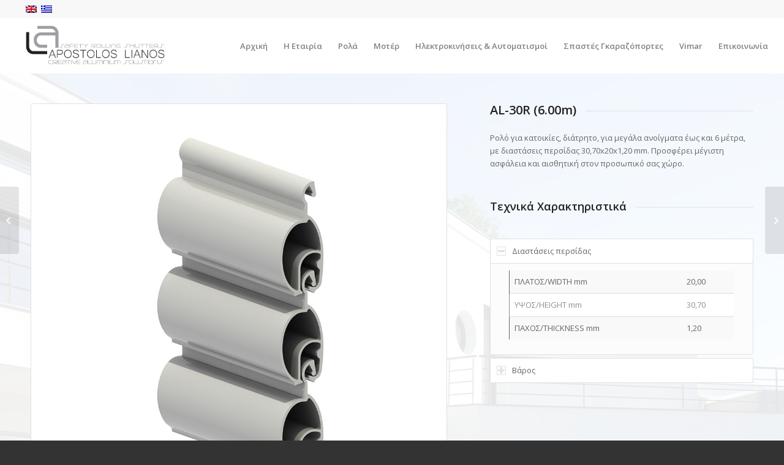

--- FILE ---
content_type: text/html; charset=UTF-8
request_url: http://www.alianos.gr/proionta-alouminiou/al-30r-6m/
body_size: 9091
content:
<!DOCTYPE html>
<html lang="el" prefix="og: http://ogp.me/ns#" class="html_stretched responsive av-preloader-disabled av-default-lightbox  html_header_top html_logo_left html_main_nav_header html_menu_right html_slim html_header_sticky html_header_shrinking html_header_topbar_active html_mobile_menu_tablet html_disabled html_header_searchicon_disabled html_content_align_center html_header_unstick_top_disabled html_header_stretch html_minimal_header html_entry_id_3429 av-no-preview ">
<head>
<meta charset="UTF-8" />


<!-- mobile setting -->
<meta name="viewport" content="width=device-width, initial-scale=1, maximum-scale=1">

<!-- Scripts/CSS and wp_head hook -->
<title>AL-30R (6m) - Apostolos Lianos, Κατασκευές Αλουμινίου</title>
<link rel="alternate" hreflang="en-US" href="http://www.alianos.gr/en/proionta-alouminiou/al-30r/" />
<link rel="alternate" hreflang="el" href="http://www.alianos.gr/proionta-alouminiou/al-30r-6m/" />

<!-- This site is optimized with the Yoast SEO plugin v4.7.1 - https://yoast.com/wordpress/plugins/seo/ -->
<link rel="canonical" href="http://www.alianos.gr/proionta-alouminiou/al-30r-6m/" />
<meta property="og:locale" content="el_GR" />
<meta property="og:type" content="article" />
<meta property="og:title" content="AL-30R (6m) - Apostolos Lianos, Κατασκευές Αλουμινίου" />
<meta property="og:url" content="http://www.alianos.gr/proionta-alouminiou/al-30r-6m/" />
<meta property="og:site_name" content="Apostolos Lianos, Κατασκευές Αλουμινίου" />
<meta property="article:publisher" content="https://www.facebook.com/Alianos-145894639077440/" />
<meta name="twitter:card" content="summary" />
<meta name="twitter:title" content="AL-30R (6m) - Apostolos Lianos, Κατασκευές Αλουμινίου" />
<meta name="twitter:image" content="http://www.alianos.gr/wp-content/uploads/2016/03/katalogos-Al_deigma-gia-site.jpg" />
<!-- / Yoast SEO plugin. -->

<link rel='dns-prefetch' href='//s.w.org' />
<link rel="alternate" type="application/rss+xml" title="Ροή RSS &raquo; Apostolos Lianos, Κατασκευές Αλουμινίου" href="http://www.alianos.gr/feed/" />
<link rel="alternate" type="application/rss+xml" title="Κανάλι σχολίων &raquo; Apostolos Lianos, Κατασκευές Αλουμινίου" href="http://www.alianos.gr/comments/feed/" />
<link rel="alternate" type="application/rss+xml" title="Κανάλι σχολίων AL-30R (6m) &raquo; Apostolos Lianos, Κατασκευές Αλουμινίου" href="http://www.alianos.gr/proionta-alouminiou/al-30r-6m/feed/" />

<!-- google webfont font replacement -->
<link rel='stylesheet' id='avia-google-webfont' href='//fonts.googleapis.com/css?family=Open+Sans:400,600' type='text/css' media='all'/> 
		<script type="text/javascript">
			window._wpemojiSettings = {"baseUrl":"https:\/\/s.w.org\/images\/core\/emoji\/2.2.1\/72x72\/","ext":".png","svgUrl":"https:\/\/s.w.org\/images\/core\/emoji\/2.2.1\/svg\/","svgExt":".svg","source":{"concatemoji":"http:\/\/www.alianos.gr\/wp-includes\/js\/wp-emoji-release.min.js?ver=4.7.29"}};
			!function(t,a,e){var r,n,i,o=a.createElement("canvas"),l=o.getContext&&o.getContext("2d");function c(t){var e=a.createElement("script");e.src=t,e.defer=e.type="text/javascript",a.getElementsByTagName("head")[0].appendChild(e)}for(i=Array("flag","emoji4"),e.supports={everything:!0,everythingExceptFlag:!0},n=0;n<i.length;n++)e.supports[i[n]]=function(t){var e,a=String.fromCharCode;if(!l||!l.fillText)return!1;switch(l.clearRect(0,0,o.width,o.height),l.textBaseline="top",l.font="600 32px Arial",t){case"flag":return(l.fillText(a(55356,56826,55356,56819),0,0),o.toDataURL().length<3e3)?!1:(l.clearRect(0,0,o.width,o.height),l.fillText(a(55356,57331,65039,8205,55356,57096),0,0),e=o.toDataURL(),l.clearRect(0,0,o.width,o.height),l.fillText(a(55356,57331,55356,57096),0,0),e!==o.toDataURL());case"emoji4":return l.fillText(a(55357,56425,55356,57341,8205,55357,56507),0,0),e=o.toDataURL(),l.clearRect(0,0,o.width,o.height),l.fillText(a(55357,56425,55356,57341,55357,56507),0,0),e!==o.toDataURL()}return!1}(i[n]),e.supports.everything=e.supports.everything&&e.supports[i[n]],"flag"!==i[n]&&(e.supports.everythingExceptFlag=e.supports.everythingExceptFlag&&e.supports[i[n]]);e.supports.everythingExceptFlag=e.supports.everythingExceptFlag&&!e.supports.flag,e.DOMReady=!1,e.readyCallback=function(){e.DOMReady=!0},e.supports.everything||(r=function(){e.readyCallback()},a.addEventListener?(a.addEventListener("DOMContentLoaded",r,!1),t.addEventListener("load",r,!1)):(t.attachEvent("onload",r),a.attachEvent("onreadystatechange",function(){"complete"===a.readyState&&e.readyCallback()})),(r=e.source||{}).concatemoji?c(r.concatemoji):r.wpemoji&&r.twemoji&&(c(r.twemoji),c(r.wpemoji)))}(window,document,window._wpemojiSettings);
		</script>
		<style type="text/css">
img.wp-smiley,
img.emoji {
	display: inline !important;
	border: none !important;
	box-shadow: none !important;
	height: 1em !important;
	width: 1em !important;
	margin: 0 .07em !important;
	vertical-align: -0.1em !important;
	background: none !important;
	padding: 0 !important;
}
</style>
<link rel='stylesheet' id='wpml-legacy-dropdown-0-css'  href='http://www.alianos.gr/wp-content/plugins/sitepress-multilingual-cms/templates/language-switchers/legacy-dropdown/style.css?ver=1' type='text/css' media='all' />
<style id='wpml-legacy-dropdown-0-inline-css' type='text/css'>
.wpml-ls-statics-shortcode_actions a {color:#444444;}.wpml-ls-statics-shortcode_actions a:hover,.wpml-ls-statics-shortcode_actions a:focus {color:#000000;background-color:#eeeeee;}.wpml-ls-statics-shortcode_actions .wpml-ls-current-language>a {color:#444444;background-color:#ffffff;}.wpml-ls-statics-shortcode_actions .wpml-ls-current-language:hover>a, .wpml-ls-statics-shortcode_actions .wpml-ls-current-language>a:focus {color:#000000;background-color:#eeeeee;}
</style>
<link rel='stylesheet' id='wpml-cms-nav-css-css'  href='http://www.alianos.gr/wp-content/plugins/wpml-cms-nav/res/css/navigation.css?ver=1.4.20' type='text/css' media='all' />
<link rel='stylesheet' id='cms-navigation-style-base-css'  href='http://www.alianos.gr/wp-content/plugins/wpml-cms-nav/res/css/cms-navigation-base.css?ver=1.4.20' type='text/css' media='screen' />
<link rel='stylesheet' id='cms-navigation-style-css'  href='http://www.alianos.gr/wp-content/plugins/wpml-cms-nav/res/css/cms-navigation.css?ver=1.4.20' type='text/css' media='screen' />
<link rel='stylesheet' id='avia-wpml-css'  href='http://www.alianos.gr/wp-content/themes/enfold/config-wpml/wpml-mod.css?ver=4.7.29' type='text/css' media='all' />
<link rel='stylesheet' id='avia-grid-css'  href='http://www.alianos.gr/wp-content/themes/enfold/css/grid.css?ver=2' type='text/css' media='all' />
<link rel='stylesheet' id='avia-base-css'  href='http://www.alianos.gr/wp-content/themes/enfold/css/base.css?ver=2' type='text/css' media='all' />
<link rel='stylesheet' id='avia-layout-css'  href='http://www.alianos.gr/wp-content/themes/enfold/css/layout.css?ver=2' type='text/css' media='all' />
<link rel='stylesheet' id='avia-scs-css'  href='http://www.alianos.gr/wp-content/themes/enfold/css/shortcodes.css?ver=2' type='text/css' media='all' />
<link rel='stylesheet' id='avia-popup-css-css'  href='http://www.alianos.gr/wp-content/themes/enfold/js/aviapopup/magnific-popup.css?ver=1' type='text/css' media='screen' />
<link rel='stylesheet' id='avia-media-css'  href='http://www.alianos.gr/wp-content/themes/enfold/js/mediaelement/skin-1/mediaelementplayer.css?ver=1' type='text/css' media='screen' />
<link rel='stylesheet' id='avia-print-css'  href='http://www.alianos.gr/wp-content/themes/enfold/css/print.css?ver=1' type='text/css' media='print' />
<link rel='stylesheet' id='avia-dynamic-css'  href='http://www.alianos.gr/wp-content/uploads/dynamic_avia/enfold.css?ver=591efcde22ac9' type='text/css' media='all' />
<link rel='stylesheet' id='avia-custom-css'  href='http://www.alianos.gr/wp-content/themes/enfold/css/custom.css?ver=2' type='text/css' media='all' />
<link rel='stylesheet' id='tablepress-default-css'  href='http://www.alianos.gr/wp-content/plugins/tablepress/css/default.min.css?ver=1.8' type='text/css' media='all' />
<script type='text/javascript' src='http://www.alianos.gr/wp-content/plugins/sitepress-multilingual-cms/templates/language-switchers/legacy-dropdown/script.js?ver=1'></script>
<script type='text/javascript' src='http://www.alianos.gr/wp-includes/js/jquery/jquery.js?ver=1.12.4'></script>
<script type='text/javascript' src='http://www.alianos.gr/wp-includes/js/jquery/jquery-migrate.min.js?ver=1.4.1'></script>
<script type='text/javascript' src='http://www.alianos.gr/wp-content/themes/enfold/js/avia-compat.js?ver=2'></script>
<link rel='https://api.w.org/' href='http://www.alianos.gr/wp-json/' />
<link rel="EditURI" type="application/rsd+xml" title="RSD" href="http://www.alianos.gr/xmlrpc.php?rsd" />
<link rel="wlwmanifest" type="application/wlwmanifest+xml" href="http://www.alianos.gr/wp-includes/wlwmanifest.xml" /> 
<meta name="generator" content="WordPress 4.7.29" />
<link rel='shortlink' href='http://www.alianos.gr/?p=3429' />
<link rel="alternate" type="application/json+oembed" href="http://www.alianos.gr/wp-json/oembed/1.0/embed?url=http%3A%2F%2Fwww.alianos.gr%2Fproionta-alouminiou%2Fal-30r-6m%2F" />
<link rel="alternate" type="text/xml+oembed" href="http://www.alianos.gr/wp-json/oembed/1.0/embed?url=http%3A%2F%2Fwww.alianos.gr%2Fproionta-alouminiou%2Fal-30r-6m%2F&#038;format=xml" />
<meta name="generator" content="WPML ver:3.7.1 stt:1,13;" />
<link rel="profile" href="http://gmpg.org/xfn/11" />
<link rel="alternate" type="application/rss+xml" title="Apostolos Lianos, Κατασκευές Αλουμινίου RSS2 Feed" href="http://www.alianos.gr/feed/" />
<link rel="pingback" href="http://www.alianos.gr/xmlrpc.php" />
<!--[if lt IE 9]><script src="http://www.alianos.gr/wp-content/themes/enfold/js/html5shiv.js"></script><![endif]-->



<!--
Debugging Info for Theme support: 

Theme: Enfold
Version: 4.0.7
Installed: enfold
AviaFramework Version: 4.6
AviaBuilder Version: 0.9.5
ML:512-PU:26-PLA:12
WP:4.7.29
Updates: enabled
-->

<style type='text/css'>
@font-face {font-family: 'entypo-fontello'; font-weight: normal; font-style: normal;
src: url('http://www.alianos.gr/wp-content/themes/enfold/config-templatebuilder/avia-template-builder/assets/fonts/entypo-fontello.eot?v=3');
src: url('http://www.alianos.gr/wp-content/themes/enfold/config-templatebuilder/avia-template-builder/assets/fonts/entypo-fontello.eot?v=3#iefix') format('embedded-opentype'), 
url('http://www.alianos.gr/wp-content/themes/enfold/config-templatebuilder/avia-template-builder/assets/fonts/entypo-fontello.woff?v=3') format('woff'), 
url('http://www.alianos.gr/wp-content/themes/enfold/config-templatebuilder/avia-template-builder/assets/fonts/entypo-fontello.ttf?v=3') format('truetype'), 
url('http://www.alianos.gr/wp-content/themes/enfold/config-templatebuilder/avia-template-builder/assets/fonts/entypo-fontello.svg?v=3#entypo-fontello') format('svg');
} #top .avia-font-entypo-fontello, body .avia-font-entypo-fontello, html body [data-av_iconfont='entypo-fontello']:before{ font-family: 'entypo-fontello'; }
</style><script>
  (function(i,s,o,g,r,a,m){i['GoogleAnalyticsObject']=r;i[r]=i[r]||function(){
  (i[r].q=i[r].q||[]).push(arguments)},i[r].l=1*new Date();a=s.createElement(o),
  m=s.getElementsByTagName(o)[0];a.async=1;a.src=g;m.parentNode.insertBefore(a,m)
  })(window,document,'script','https://www.google-analytics.com/analytics.js','ga');

  ga('create', 'UA-88641882-1', 'auto');
  ga('send', 'pageview');

</script>
</head>




<body id="top" class="portfolio-template-default single single-portfolio postid-3429 stretched open_sans " itemscope="itemscope" itemtype="https://schema.org/WebPage" >

	
	<div id='wrap_all'>

	
<header id='header' class='all_colors header_color light_bg_color  av_header_top av_logo_left av_main_nav_header av_menu_right av_slim av_header_sticky av_header_shrinking av_header_stretch av_mobile_menu_tablet av_header_searchicon_disabled av_header_unstick_top_disabled av_minimal_header av_bottom_nav_disabled  av_header_border_disabled'  role="banner" itemscope="itemscope" itemtype="https://schema.org/WPHeader" >

<a id="advanced_menu_toggle" href="#" aria-hidden='true' data-av_icon='' data-av_iconfont='entypo-fontello'></a><a id="advanced_menu_hide" href="#" 	aria-hidden='true' data-av_icon='' data-av_iconfont='entypo-fontello'></a>		<div id='header_meta' class='container_wrap container_wrap_meta  av_phone_active_right av_extra_header_active av_entry_id_3429'>
		
			      <div class='container'>
			      <nav class='sub_menu'  role="navigation" itemscope="itemscope" itemtype="https://schema.org/SiteNavigationElement" ><ul class='avia_wpml_language_switch avia_wpml_language_switch_extra'><li class='language_en '><a href='http://www.alianos.gr/en/proionta-alouminiou/al-30r/'>	<span class='language_flag'><img title='English' src='http://www.alianos.gr/wp-content/plugins/sitepress-multilingual-cms/res/flags/en.png' alt='English' /></span>	<span class='language_native'>English</span>	<span class='language_translated'>Αγγλικα</span>	<span class='language_code'>en</span></a></li><li class='language_el avia_current_lang'><a href='http://www.alianos.gr/proionta-alouminiou/al-30r-6m/'>	<span class='language_flag'><img title='Ελληνικα' src='http://www.alianos.gr/wp-content/plugins/sitepress-multilingual-cms/res/flags/el.png' alt='Ελληνικα' /></span>	<span class='language_native'>Ελληνικα</span>	<span class='language_translated'>Ελληνικα</span>	<span class='language_code'>el</span></a></li></ul></nav>			      </div>
		</div>

		<div  id='header_main' class='container_wrap container_wrap_logo'>
	
        <div class='container av-logo-container'><div class='inner-container'><span class='logo'><a href='http://www.alianos.gr/'><img height='100' width='300' src='http://www.alianos.gr/wp-content/uploads/2016/03/alianos_logo.jpg' alt='Apostolos Lianos, Κατασκευές Αλουμινίου' /></a></span><nav class='main_menu' data-selectname='Select a page'  role="navigation" itemscope="itemscope" itemtype="https://schema.org/SiteNavigationElement" ><div class="avia-menu av-main-nav-wrap"><ul id="avia-menu" class="menu av-main-nav"><li id="menu-item-3252" class="menu-item menu-item-type-custom menu-item-object-custom menu-item-home menu-item-top-level menu-item-top-level-1"><a href="http://www.alianos.gr/" itemprop="url"><span class="avia-bullet"></span><span class="avia-menu-text">Αρχική</span><span class="avia-menu-fx"><span class="avia-arrow-wrap"><span class="avia-arrow"></span></span></span></a></li>
<li id="menu-item-3854" class="menu-item menu-item-type-post_type menu-item-object-page menu-item-top-level menu-item-top-level-2"><a href="http://www.alianos.gr/%ce%b7-%ce%b5%cf%84%ce%b1%ce%b9%cf%81%ce%af%ce%b1-%ce%b1%ce%bb%ce%b9%ce%b1%ce%bd%cf%8c%cf%82/" itemprop="url"><span class="avia-bullet"></span><span class="avia-menu-text">Η Εταιρία</span><span class="avia-menu-fx"><span class="avia-arrow-wrap"><span class="avia-arrow"></span></span></span></a></li>
<li id="menu-item-3819" class="menu-item menu-item-type-post_type menu-item-object-page menu-item-has-children menu-item-top-level menu-item-top-level-3"><a href="http://www.alianos.gr/%cf%81%ce%bf%ce%bb%ce%ac-2/" itemprop="url"><span class="avia-bullet"></span><span class="avia-menu-text">Ρολά</span><span class="avia-menu-fx"><span class="avia-arrow-wrap"><span class="avia-arrow"></span></span></span></a>


<ul class="sub-menu">
	<li id="menu-item-3283" class="menu-item menu-item-type-post_type menu-item-object-page menu-item-has-children"><a href="http://www.alianos.gr/%ce%bf%ce%b9%ce%ba%ce%b9%ce%b1%ce%ba%ce%ac-%cf%81%ce%bf%ce%bb%ce%ac-%ce%b1%cf%83%cf%86%ce%b1%ce%bb%ce%b5%ce%af%ce%b1%cf%82/" itemprop="url"><span class="avia-bullet"></span><span class="avia-menu-text">Οικιακά Ρολά Ασφαλείας</span></a>
	<ul class="sub-menu">
		<li id="menu-item-3367" class="menu-item menu-item-type-custom menu-item-object-custom"><a href="http://www.alianos.gr/portfolio-item/al-04-p/" itemprop="url"><span class="avia-bullet"></span><span class="avia-menu-text">AL 04 p</span></a></li>
		<li id="menu-item-3368" class="menu-item menu-item-type-custom menu-item-object-custom"><a href="http://www.alianos.gr/portfolio-item/al-o5-s/" itemprop="url"><span class="avia-bullet"></span><span class="avia-menu-text">AL 05 s</span></a></li>
		<li id="menu-item-3369" class="menu-item menu-item-type-custom menu-item-object-custom"><a href="http://www.alianos.gr/portfolio-item/al-30r-6m/" itemprop="url"><span class="avia-bullet"></span><span class="avia-menu-text">AL 30 R</span></a></li>
		<li id="menu-item-3370" class="menu-item menu-item-type-custom menu-item-object-custom"><a href="http://www.alianos.gr/portfolio-item/al-o4-ds/" itemprop="url"><span class="avia-bullet"></span><span class="avia-menu-text">AL 04 Ds</span></a></li>
		<li id="menu-item-3371" class="menu-item menu-item-type-custom menu-item-object-custom"><a href="http://www.alianos.gr/portfolio-item/al-40-co/" itemprop="url"><span class="avia-bullet"></span><span class="avia-menu-text">AL 40 Co</span></a></li>
		<li id="menu-item-3372" class="menu-item menu-item-type-custom menu-item-object-custom"><a href="http://www.alianos.gr/portfolio-item/al-50-ds/" itemprop="url"><span class="avia-bullet"></span><span class="avia-menu-text">AL 50 Ds</span></a></li>
		<li id="menu-item-3373" class="menu-item menu-item-type-custom menu-item-object-custom"><a href="http://www.alianos.gr/portfolio-item/al-070-co/" itemprop="url"><span class="avia-bullet"></span><span class="avia-menu-text">AL 70 Co</span></a></li>
		<li id="menu-item-3374" class="menu-item menu-item-type-custom menu-item-object-custom"><a href="http://www.alianos.gr/portfolio-item/al-o2-ds/" itemprop="url"><span class="avia-bullet"></span><span class="avia-menu-text">AL 02 Ds</span></a></li>
	</ul>
</li>
	<li id="menu-item-3282" class="menu-item menu-item-type-post_type menu-item-object-page menu-item-has-children"><a href="http://www.alianos.gr/gkarazoportes/" itemprop="url"><span class="avia-bullet"></span><span class="avia-menu-text">Γκαραζόπορτες</span></a>
	<ul class="sub-menu">
		<li id="menu-item-3375" class="menu-item menu-item-type-custom menu-item-object-custom"><a href="http://www.alianos.gr/portfolio-item/al-01ds/" itemprop="url"><span class="avia-bullet"></span><span class="avia-menu-text">AL 01 Ds</span></a></li>
		<li id="menu-item-3376" class="menu-item menu-item-type-custom menu-item-object-custom"><a href="http://www.alianos.gr/portfolio-item/al-60-dwo/" itemprop="url"><span class="avia-bullet"></span><span class="avia-menu-text">AL 60 Dwo</span></a></li>
		<li id="menu-item-3378" class="menu-item menu-item-type-custom menu-item-object-custom"><a href="http://www.alianos.gr/portfolio-item/al-80-dw/" itemprop="url"><span class="avia-bullet"></span><span class="avia-menu-text">AL 80 Dw</span></a></li>
		<li id="menu-item-3377" class="menu-item menu-item-type-custom menu-item-object-custom"><a href="http://www.alianos.gr/portfolio-item/al-80-s/" itemprop="url"><span class="avia-bullet"></span><span class="avia-menu-text">AL 80 s</span></a></li>
	</ul>
</li>
	<li id="menu-item-3281" class="menu-item menu-item-type-post_type menu-item-object-page menu-item-has-children"><a href="http://www.alianos.gr/%ce%b2%ce%b9%ce%bf%ce%bc%ce%b7%cf%87%ce%b1%ce%bd%ce%b9%ce%ba%ce%b1-%cf%81%ce%bf%ce%bb%ce%b1-%ce%b1%ce%bb%ce%bf%cf%85%ce%bc%ce%b9%ce%bd%ce%b9%ce%bf%cf%85/" itemprop="url"><span class="avia-bullet"></span><span class="avia-menu-text">Βιομηχανικά Ρολά Aλουμινίου</span></a>
	<ul class="sub-menu">
		<li id="menu-item-3379" class="menu-item menu-item-type-custom menu-item-object-custom"><a href="http://www.alianos.gr/portfolio-item/al-90-ds/" itemprop="url"><span class="avia-bullet"></span><span class="avia-menu-text">AL 90 Ds</span></a></li>
		<li id="menu-item-3380" class="menu-item menu-item-type-custom menu-item-object-custom"><a href="http://www.alianos.gr/portfolio-item/al-90-s/" itemprop="url"><span class="avia-bullet"></span><span class="avia-menu-text">AL 90 s</span></a></li>
		<li id="menu-item-3381" class="menu-item menu-item-type-custom menu-item-object-custom"><a href="http://www.alianos.gr/portfolio-item/al-100dw/" itemprop="url"><span class="avia-bullet"></span><span class="avia-menu-text">AL 100 Dw</span></a></li>
	</ul>
</li>
</ul>
</li>
<li id="menu-item-3849" class="menu-item menu-item-type-post_type menu-item-object-page menu-item-has-children menu-item-top-level menu-item-top-level-4"><a href="http://www.alianos.gr/%cf%81%ce%bf%ce%bb%cf%8e%ce%bd/%ce%bc%ce%bf%cf%84%ce%ad%cf%81-2/" itemprop="url"><span class="avia-bullet"></span><span class="avia-menu-text">Μοτέρ</span><span class="avia-menu-fx"><span class="avia-arrow-wrap"><span class="avia-arrow"></span></span></span></a>


<ul class="sub-menu">
	<li id="menu-item-3280" class="menu-item menu-item-type-post_type menu-item-object-page"><a href="http://www.alianos.gr/%cf%81%ce%bf%ce%bb%cf%8e%ce%bd/" itemprop="url"><span class="avia-bullet"></span><span class="avia-menu-text">Ρολών</span></a></li>
	<li id="menu-item-3279" class="menu-item menu-item-type-post_type menu-item-object-page"><a href="http://www.alianos.gr/%cf%83%cf%85%cf%81%cf%8c%ce%bc%ce%b5%ce%bd%cf%89%ce%bd-%cf%80%ce%bf%cf%81%cf%84%cf%8e%ce%bd/" itemprop="url"><span class="avia-bullet"></span><span class="avia-menu-text">Συρόμενων Πορτών</span></a></li>
	<li id="menu-item-3278" class="menu-item menu-item-type-post_type menu-item-object-page"><a href="http://www.alianos.gr/garazoportes-anoigomenes/" itemprop="url"><span class="avia-bullet"></span><span class="avia-menu-text">Γκαραζόπορτες Ανοιγόμενες</span></a></li>
</ul>
</li>
<li id="menu-item-3249" class="menu-item menu-item-type-post_type menu-item-object-page menu-item-top-level menu-item-top-level-5"><a href="http://www.alianos.gr/%ce%b7%ce%bb%ce%b5%ce%ba%cf%84%cf%81%ce%bf%ce%ba%ce%b9%ce%bd%ce%ae%cf%83%ce%b5%ce%b9%cf%82-%ce%b1%cf%85%cf%84%ce%bf%ce%bc%ce%b1%cf%84%ce%b9%cf%83%ce%bc%ce%bf%ce%af/" itemprop="url"><span class="avia-bullet"></span><span class="avia-menu-text">Ηλεκτροκινήσεις &#038; Αυτοματισμοί</span><span class="avia-menu-fx"><span class="avia-arrow-wrap"><span class="avia-arrow"></span></span></span></a></li>
<li id="menu-item-3248" class="menu-item menu-item-type-post_type menu-item-object-page menu-item-top-level menu-item-top-level-6"><a href="http://www.alianos.gr/%cf%83%cf%80%ce%b1%cf%83%cf%84%ce%ad%cf%82-%ce%b3%ce%ba%ce%b1%cf%81%ce%b1%ce%b6%cf%8c%cf%80%ce%bf%cf%81%cf%84%ce%b5%cf%82/" itemprop="url"><span class="avia-bullet"></span><span class="avia-menu-text">Σπαστές Γκαραζόπορτες</span><span class="avia-menu-fx"><span class="avia-arrow-wrap"><span class="avia-arrow"></span></span></span></a></li>
<li id="menu-item-3247" class="menu-item menu-item-type-post_type menu-item-object-page menu-item-top-level menu-item-top-level-7"><a href="http://www.alianos.gr/%ce%b4%ce%b9%ce%b1%ce%ba%cf%8c%cf%80%cf%84%ce%b5%cf%82/" itemprop="url"><span class="avia-bullet"></span><span class="avia-menu-text">Vimar</span><span class="avia-menu-fx"><span class="avia-arrow-wrap"><span class="avia-arrow"></span></span></span></a></li>
<li id="menu-item-3246" class="menu-item menu-item-type-post_type menu-item-object-page menu-item-top-level menu-item-top-level-8"><a href="http://www.alianos.gr/%ce%b5%cf%80%ce%b9%ce%ba%ce%bf%ce%b9%ce%bd%cf%89%ce%bd%ce%af%ce%b1/" itemprop="url"><span class="avia-bullet"></span><span class="avia-menu-text">Επικοινωνία</span><span class="avia-menu-fx"><span class="avia-arrow-wrap"><span class="avia-arrow"></span></span></span></a></li>
</ul></div></nav></div> </div> 
		<!-- end container_wrap-->
		</div>
		
		<div class='header_bg'></div>

<!-- end header -->
</header>
		
	<div id='main' class='all_colors' data-scroll-offset='88'>

	<div id='av_section_1' class='avia-section main_color avia-section-default avia-no-shadow avia-full-stretch av-parallax-section av-section-color-overlay-active avia-bg-style-parallax  avia-builder-el-0  avia-builder-el-no-sibling  container_wrap fullsize'  data-section-bg-repeat='stretch' ><div class='av-parallax' data-avia-parallax-ratio='0.3' ><div class='av-parallax-inner main_color  avia-full-stretch' style = 'background-repeat: no-repeat; background-image: url(http://www.alianos.gr/wp-content/uploads/2013/03/Garches_2011_Childeric_013.jpg); background-attachment: scroll; background-position: center center; ' ></div></div><div class='av-section-color-overlay-wrap'><div class='av-section-color-overlay' style='opacity: 0.9; background-color: #ffffff; '></div><div class='container' ><main  role="main" itemprop="mainContentOfPage"  class='template-page content  av-content-full alpha units'><div class='post-entry post-entry-type-page post-entry-3429'><div class='entry-content-wrapper clearfix'>
<div class="flex_column av_three_fifth  flex_column_div av-zero-column-padding first  avia-builder-el-1  el_before_av_two_fifth  avia-builder-el-first  " style='border-radius:0px; '><div class='avia-gallery avia-gallery-1 avia_lazyload avia_animate_when_visible  avia-builder-el-2  avia-builder-el-no-sibling '  itemscope="itemscope" itemtype="https://schema.org/ImageObject" ><a class='avia-gallery-big fakeLightbox lightbox avia-gallery-big-crop-thumb ' href='http://www.alianos.gr/wp-content/uploads/2016/03/rolo-30R.jpg'  data-onclick='1' title='' ><span class='avia-gallery-big-inner'  itemprop="thumbnailUrl" >	<img width='1000' height='1000' src='http://www.alianos.gr/wp-content/uploads/2016/03/rolo-30R.jpg' title='rolo-30R' alt='' /></span></a><div class='avia-gallery-thumb'> <a href='http://www.alianos.gr/wp-content/uploads/2016/03/rolo-30R.jpg' data-rel='gallery-1' data-prev-img='http://www.alianos.gr/wp-content/uploads/2016/03/rolo-30R.jpg' class='first_thumb lightbox ' data-onclick='1' title=''  itemprop="thumbnailUrl" ><img  src='http://www.alianos.gr/wp-content/uploads/2016/03/rolo-30R-180x180.jpg' width='180' height='180'  title='rolo-30R' alt='' /></a> <a href='http://www.alianos.gr/wp-content/uploads/2016/03/tomi-30r.jpg' data-rel='gallery-1' data-prev-img='http://www.alianos.gr/wp-content/uploads/2016/03/tomi-30r.jpg' class='lightbox ' data-onclick='2' title=''  itemprop="thumbnailUrl" ><img  src='http://www.alianos.gr/wp-content/uploads/2016/03/tomi-30r-180x180.jpg' width='180' height='180'  title='tomi-30r' alt='' /></a> <a href='http://www.alianos.gr/wp-content/uploads/2016/03/diastasis2-30r.jpg' data-rel='gallery-1' data-prev-img='http://www.alianos.gr/wp-content/uploads/2016/03/diastasis2-30r.jpg' class='lightbox ' data-onclick='3' title=''  itemprop="thumbnailUrl" ><img  src='http://www.alianos.gr/wp-content/uploads/2016/03/diastasis2-30r-180x180.jpg' width='180' height='180'  title='diastasis2-30r' alt='' /></a> <a href='http://www.alianos.gr/wp-content/uploads/2016/03/diastasis-30r.jpg' data-rel='gallery-1' data-prev-img='http://www.alianos.gr/wp-content/uploads/2016/03/diastasis-30r.jpg' class='lightbox ' data-onclick='4' title=''  itemprop="thumbnailUrl" ><img  src='http://www.alianos.gr/wp-content/uploads/2016/03/diastasis-30r-180x180.jpg' width='180' height='180'  title='diastasis-30r' alt='' /></a> <a href='http://www.alianos.gr/wp-content/uploads/2016/03/box.jpg' data-rel='gallery-1' data-prev-img='http://www.alianos.gr/wp-content/uploads/2016/03/box.jpg' class='lightbox ' data-onclick='5' title=''  itemprop="thumbnailUrl" ><img  src='http://www.alianos.gr/wp-content/uploads/2016/03/box-180x180.jpg' width='180' height='180'  title='box' alt='' /></a></div></div></div><div class="flex_column av_two_fifth  flex_column_div av-zero-column-padding   avia-builder-el-3  el_after_av_three_fifth  avia-builder-el-last  " style='border-radius:0px; '><div style='padding-bottom:10px;' class='av-special-heading av-special-heading-h3    avia-builder-el-4  el_before_av_textblock  avia-builder-el-first '><h3 class='av-special-heading-tag'  itemprop="headline"  >AL-30R (6.00m)</h3><div class='special-heading-border'><div class='special-heading-inner-border' ></div></div></div>
<section class="av_textblock_section"  itemscope="itemscope" itemtype="https://schema.org/CreativeWork" ><div class='avia_textblock '   itemprop="text" ><p>Ρολό για κατοικίες, διάτρητο, για μεγάλα ανοίγματα έως και 6 μέτρα, με διαστάσεις περσίδας 30,70x20x1,20 mm. Προσφέρει μέγιστη ασφάλεια και αισθητική στον προσωπικό σας χώρο.</p>
</div></section>
<div style='padding-bottom:10px;' class='av-special-heading av-special-heading-h4    avia-builder-el-6  el_after_av_textblock  el_before_av_toggle_container  '><h4 class='av-special-heading-tag'  itemprop="headline"  >Τεχνικά Χαρακτηριστικά</h4><div class='special-heading-border'><div class='special-heading-inner-border' ></div></div></div>
<div class="togglecontainer  avia-builder-el-7  el_after_av_heading  avia-builder-el-last ">
<section class="av_toggle_section"  itemscope="itemscope" itemtype="https://schema.org/CreativeWork" >    <div class="single_toggle" data-tags="{All} " >        <p data-fake-id="#toggle-id-1" class="toggler activeTitle"  itemprop="headline" >Διαστάσεις περσίδας<span class="toggle_icon">        <span class="vert_icon"></span><span class="hor_icon"></span></span></p>        <div id="toggle-id-1-container" class="toggle_wrap active_tc" >            <div class="toggle_content invers-color"  itemprop="text" >
<table id="tablepress-6" class="tablepress tablepress-id-6">
<tbody class="row-hover">
<tr class="row-1 odd">
	<td class="column-1">ΠΛΑΤΟΣ/WIDTH mm</td><td class="column-2">20,00</td>
</tr>
<tr class="row-2 even">
	<td class="column-1">ΥΨΟΣ/HEIGHT mm</td><td class="column-2">30,70</td>
</tr>
<tr class="row-3 odd">
	<td class="column-1">ΠΑΧΟΣ/THICKNESS mm</td><td class="column-2">1,20</td>
</tr>
</tbody>
</table>
<!-- #tablepress-6 from cache -->
            </div>        </div>    </div></section>
<section class="av_toggle_section"  itemscope="itemscope" itemtype="https://schema.org/CreativeWork" >    <div class="single_toggle" data-tags="{All} " >        <p data-fake-id="#toggle-id-2" class="toggler "  itemprop="headline" >Βάρος<span class="toggle_icon">        <span class="vert_icon"></span><span class="hor_icon"></span></span></p>        <div id="toggle-id-2-container" class="toggle_wrap " >            <div class="toggle_content invers-color"  itemprop="text" >
<table id="tablepress-7" class="tablepress tablepress-id-7">
<tbody class="row-hover">
<tr class="row-1 odd">
	<td class="column-1">kg/m 2</td><td class="column-2">12,00</td>
</tr>
</tbody>
</table>
<!-- #tablepress-7 from cache -->
            </div>        </div>    </div></section>
</div></div>
</div></div></main><!-- close content main element --> <!-- section close by builder template --></div>		</div><!--end builder template--></div><!-- close default .container_wrap element -->						<div class='container_wrap footer_color' id='footer'>

					<div class='container'>

						<div class='flex_column av_one_third  first el_before_av_one_third'><section id="text-2" class="widget clearfix widget_text"><h3 class="widgettitle">ΕΠΙΚΟΙΝΩΝΙΑ</h3>			<div class="textwidget"><p>Ξενοδοχοϋπαλλήλων 43<br /> 136 77 Αχαρναί<br /> +30210 2409476<br /> alianos@alianos.gr</p>
</div>
		<span class="seperator extralight-border"></span></section></div><div class='flex_column av_one_third  el_after_av_one_third  el_before_av_one_third '><section id="text-5" class="widget clearfix widget_text">			<div class="textwidget"></div>
		<span class="seperator extralight-border"></span></section></div><div class='flex_column av_one_third  el_after_av_one_third  el_before_av_one_third '><section id="text-6" class="widget clearfix widget_text"><h3 class="widgettitle">Partners</h3>			<div class="textwidget"><img src="http://www.alianos.gr/wp-content/uploads/2016/11/partners.jpg" border="0"></div>
		<span class="seperator extralight-border"></span></section></div>

					</div>


				<!-- ####### END FOOTER CONTAINER ####### -->
				</div>

	


			

			
				<footer class='container_wrap socket_color' id='socket'  role="contentinfo" itemscope="itemscope" itemtype="https://schema.org/WPFooter" >
                    <div class='container'>

                        <span class='copyright'>&copy; Copyright - Apostolos Lianos </span>

                        <ul class='noLightbox social_bookmarks icon_count_1'><li class='social_bookmarks_facebook av-social-link-facebook social_icon_1'><a target='_blank' href='https://www.facebook.com/Alianos-145894639077440/' aria-hidden='true' data-av_icon='' data-av_iconfont='entypo-fontello' title='Facebook'><span class='avia_hidden_link_text'>Facebook</span></a></li></ul>
                    </div>

	            <!-- ####### END SOCKET CONTAINER ####### -->
				</footer>


					<!-- end main -->
		</div>
		
		<a class='avia-post-nav avia-post-prev with-image' href='http://www.alianos.gr/proionta-alouminiou/al-o5-s/' >    <span class='label iconfont' aria-hidden='true' data-av_icon='' data-av_iconfont='entypo-fontello'></span>    <span class='entry-info-wrap'>        <span class='entry-info'>            <span class='entry-title'>AL 05 s</span>            <span class='entry-image'><img width="80" height="80" src="http://www.alianos.gr/wp-content/uploads/2016/02/1-80x80.jpg" class="attachment-thumbnail size-thumbnail wp-post-image" alt="" srcset="http://www.alianos.gr/wp-content/uploads/2016/02/1-80x80.jpg 80w, http://www.alianos.gr/wp-content/uploads/2016/02/1-36x36.jpg 36w, http://www.alianos.gr/wp-content/uploads/2016/02/1-120x120.jpg 120w" sizes="(max-width: 80px) 100vw, 80px" /></span>        </span>    </span></a><a class='avia-post-nav avia-post-next with-image' href='http://www.alianos.gr/proionta-alouminiou/al-o4-ds/' >    <span class='label iconfont' aria-hidden='true' data-av_icon='' data-av_iconfont='entypo-fontello'></span>    <span class='entry-info-wrap'>        <span class='entry-info'>            <span class='entry-image'><img width="46" height="80" src="http://www.alianos.gr/wp-content/uploads/2016/03/katalogos-Al_deigma-gia-site-1.jpg" class="attachment-thumbnail size-thumbnail wp-post-image" alt="" /></span>            <span class='entry-title'>AL-O4 Ds</span>        </span>    </span></a><!-- end wrap_all --></div>


 <script type='text/javascript'>
 /* <![CDATA[ */  
var avia_framework_globals = avia_framework_globals || {};
    avia_framework_globals.frameworkUrl = 'http://www.alianos.gr/wp-content/themes/enfold/framework/';
    avia_framework_globals.installedAt = 'http://www.alianos.gr/wp-content/themes/enfold/';
    avia_framework_globals.ajaxurl = 'http://www.alianos.gr/wp-admin/admin-ajax.php?lang=el';
/* ]]> */ 
</script>
 
 
<script type='text/javascript'>
 /* <![CDATA[ */  
var avia_framework_globals = avia_framework_globals || {};
	avia_framework_globals.gmap_api = ' AIzaSyCY0MfbG2LkDU5ZkZHBxcS7OJhu2AuJ1Gc';
/* ]]> */ 
</script>	
<style type='text/css'>#top #wrap_all  .avia-gallery-1 .avia-gallery-thumb a{width:20%;}</style><script type='text/javascript' src='http://www.alianos.gr/wp-content/themes/enfold/js/avia.js?ver=3'></script>
<script type='text/javascript' src='http://www.alianos.gr/wp-content/themes/enfold/js/shortcodes.js?ver=3'></script>
<script type='text/javascript' src='http://www.alianos.gr/wp-content/themes/enfold/js/aviapopup/jquery.magnific-popup.min.js?ver=2'></script>
<script type='text/javascript'>
/* <![CDATA[ */
var mejsL10n = {"language":"el","strings":{"Close":"\u039a\u03bb\u03b5\u03af\u03c3\u03b9\u03bc\u03bf","Fullscreen":"\u03a0\u03bb\u03ae\u03c1\u03b7\u03c2 \u03bf\u03b8\u03cc\u03bd\u03b7","Turn off Fullscreen":"\u039a\u03bb\u03b5\u03af\u03c3\u03b9\u03bc\u03bf \u03c0\u03bb\u03ae\u03c1\u03bf\u03c5\u03c2 \u03bf\u03b8\u03cc\u03bd\u03b7\u03c2","Go Fullscreen":"\u03a0\u03bb\u03ae\u03c1\u03b7\u03c2 \u03bf\u03b8\u03cc\u03bd\u03b7","Download File":"\u0391\u03bd\u03ac\u03ba\u03c4\u03b7\u03c3\u03b7 \u03b1\u03c1\u03c7\u03b5\u03af\u03bf\u03c5","Download Video":"\u0391\u03bd\u03ac\u03ba\u03c4\u03b7\u03c3\u03b7 \u03b2\u03af\u03bd\u03c4\u03b5\u03bf","Play":"\u0391\u03bd\u03b1\u03c0\u03b1\u03c1\u03b1\u03b3\u03c9\u03b3\u03ae","Pause":"\u03a0\u03b1\u03cd\u03c3\u03b7","Captions\/Subtitles":"\u039b\u03b5\u03b6\u03ac\u03bd\u03c4\u03b5\u03c2\/\u03c5\u03c0\u03cc\u03c4\u03b9\u03c4\u03bb\u03bf\u03b9","None":"None","Time Slider":"\u03a7\u03c1\u03cc\u03bd\u03bf\u03c2 \u03ba\u03cd\u03bb\u03b9\u03c3\u03b7\u03c2","Skip back %1 seconds":"\u039c\u03b5\u03c4\u03ac\u03b2\u03b1\u03c3\u03b7 \u03c0\u03af\u03c3\u03c9 %1 \u03b4\u03b5\u03c5\u03c4\u03b5\u03c1\u03cc\u03bb\u03b5\u03c0\u03c4\u03b1","Video Player":"\u03a0\u03c1\u03cc\u03b3\u03c1\u03b1\u03bc\u03bc\u03b1 \u0391\u03bd\u03b1\u03c0\u03b1\u03c1\u03b1\u03b3\u03c9\u03b3\u03ae\u03c2 \u0392\u03af\u03bd\u03c4\u03b5\u03bf","Audio Player":"\u03a0\u03c1\u03cc\u03b3\u03c1\u03b1\u03bc\u03bc\u03b1 \u0391\u03bd\u03b1\u03c0\u03b1\u03c1\u03b1\u03b3\u03c9\u03b3\u03ae\u03c2 \u0389\u03c7\u03bf\u03c5","Volume Slider":"\u03a1\u03c5\u03b8\u03bc\u03b9\u03c3\u03c4\u03b9\u03ba\u03cc \u0388\u03bd\u03c4\u03b1\u03c3\u03b7\u03c2","Mute Toggle":"\u03a3\u03af\u03b3\u03b1\u03c3\u03b7\/\u03b1\u03c0\u03bf\u03c3\u03af\u03b3\u03b1\u03c3\u03b7","Unmute":"\u0391\u03c0\u03bf\u03c3\u03af\u03b3\u03b1\u03c3\u03b7","Mute":"\u03a3\u03af\u03b3\u03b1\u03c3\u03b7","Use Up\/Down Arrow keys to increase or decrease volume.":"\u03a7\u03c1\u03b7\u03c3\u03b9\u03bc\u03bf\u03c0\u03bf\u03b9\u03b5\u03af\u03c3\u03c4\u03b5 \u03c4\u03b1 \u03c0\u03bb\u03ae\u03ba\u03c4\u03c1\u03b1 \u03a0\u03ac\u03bd\u03c9\/\u039a\u03ac\u03c4\u03c9 \u03b2\u03ad\u03bb\u03bf\u03c2 \u03b3\u03b9\u03b1 \u03bd\u03b1 \u03b1\u03c5\u03be\u03ae\u03c3\u03b5\u03c4\u03b5 \u03ae \u03bd\u03b1 \u03bc\u03b5\u03b9\u03ce\u03c3\u03b5\u03c4\u03b5 \u03ad\u03bd\u03c4\u03b1\u03c3\u03b7.","Use Left\/Right Arrow keys to advance one second, Up\/Down arrows to advance ten seconds.":"\u03a7\u03c1\u03b7\u03c3\u03b9\u03bc\u03bf\u03c0\u03bf\u03b9\u03ae\u03c3\u03c4\u03b5 \u03c4\u03b1 \u03c0\u03bb\u03ae\u03ba\u03c4\u03c1\u03b1 \u0391\u03c1\u03b9\u03c3\u03c4\u03b5\u03c1\u03cc\/\u0394\u03b5\u03be\u03af \u03b2\u03ad\u03bb\u03bf\u03c2 \u03b3\u03b9\u03b1 \u03bd\u03b1 \u03c0\u03c1\u03bf\u03c7\u03c9\u03c1\u03ae\u03c3\u03b5\u03c4\u03b5 \u03ad\u03bd\u03b1 \u03b4\u03b5\u03c5\u03c4\u03b5\u03c1\u03cc\u03bb\u03b5\u03c0\u03c4\u03bf, \u03a0\u03ac\u03bd\u03c9\/\u039a\u03ac\u03c4\u03c9 \u03b2\u03ad\u03bb\u03b7 \u03b3\u03b9\u03b1 \u03bd\u03b1 \u03c0\u03c1\u03bf\u03c7\u03c9\u03c1\u03ae\u03c3\u03b5\u03c4\u03b5 \u03b4\u03ad\u03ba\u03b1 \u03b4\u03b5\u03c5\u03c4\u03b5\u03c1\u03cc\u03bb\u03b5\u03c0\u03c4\u03b1."}};
var _wpmejsSettings = {"pluginPath":"\/wp-includes\/js\/mediaelement\/"};
/* ]]> */
</script>
<script type='text/javascript' src='http://www.alianos.gr/wp-includes/js/mediaelement/mediaelement-and-player.min.js?ver=2.22.0'></script>
<script type='text/javascript' src='http://www.alianos.gr/wp-includes/js/mediaelement/wp-mediaelement.min.js?ver=4.7.29'></script>
<script type='text/javascript' src='http://www.alianos.gr/wp-includes/js/comment-reply.min.js?ver=4.7.29'></script>
<script type='text/javascript' src='http://www.alianos.gr/wp-includes/js/wp-embed.min.js?ver=4.7.29'></script>
<script type='text/javascript'>
/* <![CDATA[ */
var icl_vars = {"current_language":"el","icl_home":"http:\/\/www.alianos.gr\/","ajax_url":"http:\/\/www.alianos.gr\/wp-admin\/admin-ajax.php","url_type":"1"};
/* ]]> */
</script>
<script type='text/javascript' src='http://www.alianos.gr/wp-content/plugins/sitepress-multilingual-cms/res/js/sitepress.js?ver=4.7.29'></script>
<a href='#top' title='Scroll to top' id='scroll-top-link' aria-hidden='true' data-av_icon='' data-av_iconfont='entypo-fontello'><span class="avia_hidden_link_text">Scroll to top</span></a>

<div id="fb-root"></div>
</body>
</html>


--- FILE ---
content_type: text/plain
request_url: https://www.google-analytics.com/j/collect?v=1&_v=j102&a=327014022&t=pageview&_s=1&dl=http%3A%2F%2Fwww.alianos.gr%2Fproionta-alouminiou%2Fal-30r-6m%2F&ul=en-us%40posix&dt=AL-30R%20(6m)%20-%20Apostolos%20Lianos%2C%20%CE%9A%CE%B1%CF%84%CE%B1%CF%83%CE%BA%CE%B5%CF%85%CE%AD%CF%82%20%CE%91%CE%BB%CE%BF%CF%85%CE%BC%CE%B9%CE%BD%CE%AF%CE%BF%CF%85&sr=1280x720&vp=1280x720&_u=IEBAAEABAAAAACAAI~&jid=475961293&gjid=465767210&cid=852066169.1769629677&tid=UA-88641882-1&_gid=1666888974.1769629677&_r=1&_slc=1&z=2092896866
body_size: -449
content:
2,cG-92B84LKD3E